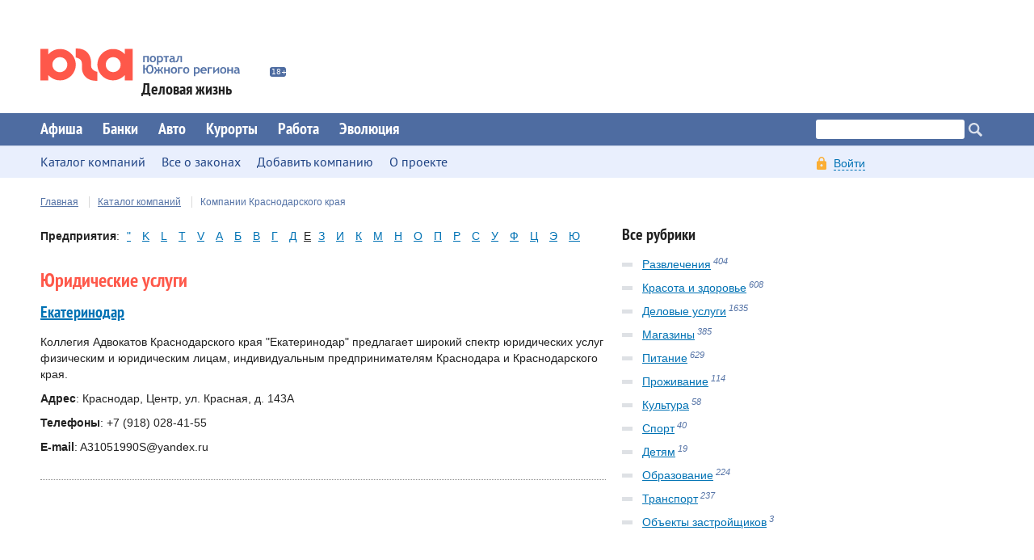

--- FILE ---
content_type: text/html; charset=utf-8
request_url: https://delo.yuga.ru/wo/items/?categoryid=13220&letter=%D0%95
body_size: 6319
content:
<!DOCTYPE html>
<html xmlns="http://www.w3.org/1999/xhtml" xml:lang="ru" lang="ru">
<head>
	<title>Юридические услуги —   Деловая жизнь</title>
	<meta name="description" content="Информация о компаниях и фирмах г. Краснодара: описание деятельности, контакты, прайсы. Обзоры законодательств Кубани и Адыгеи" />
	<meta name="keywords" content="Бизнес в Краснодаре, компании Краснодар, предприятия Краснодарского края" />
	<meta name="viewport" content="width=device-width, initial-scale=1">
	<link rel="stylesheet" title="normal" href="//css.yuga.ru/yuga_dpt.css?_=1768885800"/>
	<link rel="stylesheet" type="text/css" media="screen" href="//css.yuga.ru/jquery.fancybox.css" />
	<link href="//css.yuga.ru/cocoen.min.css" rel="stylesheet" />
	<script src="//js.yuga.ru/jquery-2.2.4.min.js" type="text/javascript"></script>
	<!--[if lt IE 9]>
		<script src="//js.yuga.ru/html5shiv.js"></script>
	<![endif]-->
	<script async src="//js.yuga.ru/jquery.cookie.js" type="text/javascript"></script>
	<script async src="//js.yuga.ru/yuga_scripts.js?_=1768885800" type="text/javascript"></script>
	<script async src="//js.yuga.ru/antispam-jq.js" type="text/javascript"></script>
	<script async src="//js.yuga.ru/jquery.fancybox.pack.js" type="text/javascript"></script>
	<script async src="//js.yuga.ru/jquery.bxslider.min.js" type="text/javascript"></script>
	<script async src="//js.yuga.ru/adfox.asyn.code.ver3.js" type="text/javascript"></script>
	<script async src="//js.yuga.ru/bukvus.js?5" type="text/javascript" async></script>
	<script async src="//platform.twitter.com/widgets.js" charset="utf-8"></script>
	<script async src="//js.yuga.ru/cocoen.min.js"></script>
	<link href="//img.yuga.ru/favicon.ico" type="image/x-icon" rel="shortcut icon" />
	<script src="//js.yuga.ru/adfox.asyn.code.ver3.js" type="text/javascript"></script>
	<script src="https://yastatic.net/pcode/adfox/loader.js" crossorigin="anonymous"></script>
</head>

<body>
<!-- Google tag (gtag.js) -->
<script async src="https://www.googletagmanager.com/gtag/js?id=G-Q24J2CLD7H"></script>
<script>
  window.dataLayer = window.dataLayer || [];
  function gtag(){dataLayer.push(arguments);}
  gtag('js', new Date());

  gtag('config', 'G-Q24J2CLD7H');
</script>

<!-- Yandex.Metrika counter -->
<script type="text/javascript" >
   (function(m,e,t,r,i,k,a){m[i]=m[i]||function(){(m[i].a=m[i].a||[]).push(arguments)};
   m[i].l=1*new Date();
   for (var j = 0; j < document.scripts.length; j++) {if (document.scripts[j].src === r) { return; }}
   k=e.createElement(t),a=e.getElementsByTagName(t)[0],k.async=1,k.src=r,a.parentNode.insertBefore(k,a)})
   (window, document, "script", "https://mc.yandex.ru/metrika/tag.js", "ym");

   ym(1094628, "init", {
        clickmap:true,
        trackLinks:true,
        accurateTrackBounce:true
   });
</script>
<noscript><div><img src="https://mc.yandex.ru/watch/1094628" style="position:absolute; left:-9999px;" alt="" /></div></noscript>
<!-- /Yandex.Metrika counter -->

<!-- Rating@Mail.ru counter -->
	<script type="text/javascript">
	var _tmr = _tmr || [];
	_tmr.push({id: "1761018", type: "pageView", start: (new Date()).getTime()});
	(function (d, w, id) {
	  if (d.getElementById(id)) return;
	  var ts = d.createElement("script"); ts.type = "text/javascript"; ts.async = true; ts.id = id;
	  ts.src = (d.location.protocol == "https:" ? "https:" : "http:") + "//top-fwz1.mail.ru/js/code.js";
	  var f = function () {var s = d.getElementsByTagName("script")[0]; s.parentNode.insertBefore(ts, s);};
	  if (w.opera == "[object Opera]") { d.addEventListener("DOMContentLoaded", f, false); } else { f(); }
	})(document, window, "topmailru-code");
	</script><noscript><div style="position:absolute;left:-10000px;">
	<img src="//top-fwz1.mail.ru/counter?id=1761018;js=na" style="border:0;" height="1" width="1" alt="Рейтинг@Mail.ru" />
	</div></noscript>
<!-- //Rating@Mail.ru counter -->
<noindex>
<!-- Yandex.Metrika counter -->
<div style="display:none;"><script type="text/javascript">
(function(w, c) {
    (w[c] = w[c] || []).push(function() {
        try {
            w.yaCounter574032 = new Ya.Metrika(574032);
        } catch(e) { }
    });
})(window, 'yandex_metrika_callbacks');
</script></div>
<script src="//mc.yandex.ru/metrika/watch.js" type="text/javascript" defer="defer"></script>
<noscript><img src="//mc.yandex.ru/watch/574032" style="position:absolute; left:-9999px;" alt="" /></noscript>
<!-- /Yandex.Metrika counter -->
</noindex>
<div class="wrap">
	<section class="clear p0 sm-none">				<noindex><!--AdFox START-->
<!--yuga-ru-->
<!--Площадка: Бизнес / * / *-->
<!--Тип баннера: Топлайн HTML-->
<!--Расположение: <верх страницы>-->
<script type="text/javascript">
<!--
if (typeof(pr) == 'undefined') { var pr = Math.floor(Math.random() * 4294967295) + 1; }
if (typeof(document.referrer) != 'undefined') {
  if (typeof(afReferrer) == 'undefined') {
    afReferrer = escape(document.referrer);
  }
} else {
  afReferrer = '';
}
var addate = new Date();
if (window.innerWidth > 1024) {  
document.write('<scr' + 'ipt type="text/javascript" src="//ads.adfox.ru/240367/prepareCode?pp=g&amp;ps=ccev&amp;p2=ffyf&amp;pct=a&amp;plp=a&amp;pli=a&amp;pop=a&amp;pr=' + pr +'&amp;pt=b&amp;pd=' + addate.getDate() + '&amp;pw=' + addate.getDay() + '&amp;pv=' + addate.getHours() + '&amp;prr=' + afReferrer + '"><\/scr' + 'ipt>');
}
// -->
</script>
<!--AdFox END-->
</noindex></section>
	<header>
		<noindex><!--AdFox START-->
<!--yuga-ru-->
<!--Площадка: Бизнес / * / *-->
<!--Тип баннера: Мобильный 320х160-->
<!--Расположение: <верх страницы>-->
<script type="text/javascript">
<!--
if (typeof(pr) == 'undefined') { var pr = Math.floor(Math.random() * 4294967295) + 1; }
if (typeof(document.referrer) != 'undefined') {
  if (typeof(afReferrer) == 'undefined') {
    afReferrer = encodeURIComponent(document.referrer);
  }
} else {
  afReferrer = '';
}
var addate = new Date();
if (window.innerWidth < 1025) { 
document.write('<scr' + 'ipt type="text/javascript" src="//ads.adfox.ru/240367/prepareCode?pp=g&amp;ps=ccev&amp;p2=ffxj&amp;pct=a&amp;plp=a&amp;pli=a&amp;pop=a&amp;pr=' + pr +'&amp;pt=b&amp;pd=' + addate.getDate() + '&amp;pw=' + addate.getDay() + '&amp;pv=' + addate.getHours() + '&amp;prr=' + afReferrer + '"><\/scr' + 'ipt>');
}
// -->
</script>
<!--AdFox END--></noindex>
		<section>
			<div>
				<a href="//www.yuga.ru" class="logo delo_domain" title="Деловая жизнь"><h2>Деловая жизнь</h2></a>
				<a href="http://www.yuga.ru/about/#fz" class="prep"></a>
			</div>
		</section>
	</header>

	<nav>
		<section>
			<span class="nav_expand"></span>
			<ul class="nav top">
				
				<li><a href="//afisha.yuga.ru">Афиша</a></li>
				
				
				<li><a href="//bank.yuga.ru">Банки</a></li>
				
				
				<li><a href="//auto.yuga.ru">Авто</a></li>
				
				
				<li><a href="//kurort.yuga.ru">Курорты</a></li>
				
				
				<li><a href="https://job.yuga.ru">Работа</a></li>
				
				
				<li><a href="//e.yuga.ru">Эволюция</a></li>
				

			</ul>
			<div class="search">
				<div class="ya-site-form ya-site-form_inited_no" onclick="return {'action':'https://delo.yuga.ru/poisk/', 'arrow':true, 'bg':'#ffcc00', 'fontsize':12, 'fg':'#000000', 'language':'ru', 'logo':'rb', 'publicname': 'Поиск по всему  сайту', 'suggest':true, 'target':'_self', 'tld':'ru', 'type':2, 'usebigdictionary':true, 'searchid':2151893, 'webopt':false, 'websearch':false, 'input_fg':'#000000', 'input_bg':'#ffffff', 'input_fontStyle':'normal', 'input_fontWeight':'normal', 'input_placeholder':'', 'input_placeholderColor':'#000000', 'input_borderColor':'#c2c2c2'}">
					<form action="//yandex.ru/sitesearch" method="get" target="_self">
						<input type="hidden" name="searchid" value="2151893"/>
						<input type="hidden" name="l10n" value="ru"/>
						<input type="hidden" name="reqenc" value=""/>
						<input type="text" name="text" value=""/>
						<input type="submit" value="Найти"/>
					</form>
				</div>
				<style type="text/css">.ya-page_js_yes .ya-site-form_inited_no { display: none; }</style>
				<script type="text/javascript">(function(w,d,c){var s=d.createElement('script'),h=d.getElementsByTagName('script')[0],e=d.documentElement;if((' '+e.className+' ').indexOf(' ya-page_js_yes ')===-1){e.className+=' ya-page_js_yes';}s.type='text/javascript';s.async=true;s.charset='utf-8';s.src=(d.location.protocol==='https:'?'https:':'http:')+'//site.yandex.net/v2.0/js/all.js';h.parentNode.insertBefore(s,h);(w[c]||(w[c]=[])).push(function(){Ya.Site.Form.init()})})(window,document,'yandex_site_callbacks');</script>
			</div>
			<div class="clear"></div>
			<ul class="nav bottom fleft">
				<li class="nosub"><a href="//delo.yuga.ru/wo/"><span>Каталог компаний</span></a>
					<ul class="sub">

					</ul>
				</li>
				<li class="nosub"><a href="//delo.yuga.ru/pravo/"><span>Все о законах</span></a>
					<ul class="sub">

					</ul>
				</li>
				<li class="nosub"><a href="//delo.yuga.ru/wo/info/"><span>Добавить компанию</span></a>
					<ul class="sub">

					</ul>
				</li>
				<li class="nosub"><a href="//delo.yuga.ru/about/"><span>О проекте</span></a>
					<ul class="sub">

					</ul>
				</li>

			</ul>
			<div class="enter">
				<div class="loginform blink">
					<div class="body">
						<span class="head"><span class="dashed">Войти</span></span>
						<div class="blinky">
							<form action="/cgi-bin/kernel.cgi" method="post">
								<input type="hidden" name="module" value="user" />
								<input type="hidden" name="act" value="dologin" />
								<div class="input">
									<input type="text" name="login" id="user-name" value="" placeholder="Логин" />
								</div>
								<div class="input">
									<input type="password" name="password" id="password" value="" placeholder="Пароль" />
								</div>
								<input type="submit" value="Войти" class="fright m0 md-fnone md-col-10" />
								<div class="fleft small em14 md-fnone md-fs14 md-pt10">
									<script type="text/javascript">
										document.write('<a href="https://passport.yuga.ru/?redirect='+encodeURIComponent(document.location.href)+'">Регистрация</a><br />');
									</script>
									<noscript><a href="https://passport.yuga.ru/">Регистрация</a><br /></noscript>
									<a href="https://passport.yuga.ru/sendpassword/">Забыли пароль?</a>
								</div>
								<div class="clear pt10"></div>
							</form>
							<script type="text/javascript">
document.write('<div class="box_white m0">Войти с помощью:<div id="uLogin" x-ulogin-params="display=panel;optional=nickname,email,bdate,sex,photo_big,city,country;providers=vkontakte,facebook,odnoklassniki,mailru,twitter,yandex,googleplus;redirect_uri='+encodeURIComponent('https://passport.yuga.ru/cgi-bin/kernel.cgi?module=user&act=dologin&mode=ulogin&returnto='+encodeURIComponent(document.location.href))+'" class="loginza"></div></div>');
</script>

						</div>
					</div>
				</div>
			</div>
		</section>
	</nav>

	<section>
		<article role="main">
			<div class="dbl_nav">
				<a href="/">Главная</a>
				<a href="/wo/">Каталог компаний</a>				<span>Компании Краснодарского края</span>
			</div>
				<div class="content">
					

<!-- Фирм, удовлетворяющих запросу, не найдено -->
					
				<div class="clr em18"><strong>Предприятия</strong>:&nbsp;<a href="?categoryid=13220&letter=%22" class="p5">"</a> <a href="?categoryid=13220&letter=K" class="p5">K</a> <a href="?categoryid=13220&letter=L" class="p5">L</a> <a href="?categoryid=13220&letter=T" class="p5">T</a> <a href="?categoryid=13220&letter=V" class="p5">V</a> <a href="?categoryid=13220&letter=%D0%90" class="p5">А</a> <a href="?categoryid=13220&letter=%D0%91" class="p5">Б</a> <a href="?categoryid=13220&letter=%D0%92" class="p5">В</a> <a href="?categoryid=13220&letter=%D0%93" class="p5">Г</a> <a href="?categoryid=13220&letter=%D0%94" class="p5">Д</a> <U>Е</U> <a href="?categoryid=13220&letter=%D0%97" class="p5">З</a> <a href="?categoryid=13220&letter=%D0%98" class="p5">И</a> <a href="?categoryid=13220&letter=%D0%9A" class="p5">К</a> <a href="?categoryid=13220&letter=%D0%9C" class="p5">М</a> <a href="?categoryid=13220&letter=%D0%9D" class="p5">Н</a> <a href="?categoryid=13220&letter=%D0%9E" class="p5">О</a> <a href="?categoryid=13220&letter=%D0%9F" class="p5">П</a> <a href="?categoryid=13220&letter=%D0%A0" class="p5">Р</a> <a href="?categoryid=13220&letter=%D0%A1" class="p5">С</a> <a href="?categoryid=13220&letter=%D0%A3" class="p5">У</a> <a href="?categoryid=13220&letter=%D0%A4" class="p5">Ф</a> <a href="?categoryid=13220&letter=%D0%A6" class="p5">Ц</a> <a href="?categoryid=13220&letter=%D0%AD" class="p5">Э</a> <a href="?categoryid=13220&letter=%D0%AE" class="p5">Ю</a> </div>
				<h2 class="red">Юридические услуги</h2>
				<div class="dotted-b">
					<h3><a href="http://delo.yuga.ru/pages/1299257/">Екатеринодар</a></h3>
					<ul class="list_grey">
						
					</ul>		
					<p>Коллегия Адвокатов Краснодарского края "Екатеринодар" предлагает широкий спектр юридических услуг физическим и юридическим лицам, индивидуальным предпринимателям Краснодара и Краснодарского края.</p>
					<p><strong>Адрес</strong>: Краснодар, Центр, ул. Красная, д. 143А</p>
					<p><strong>Телефоны</strong>: +7 (918) 028-41-55</p>
					
					<p><strong>E-mail</strong>: A31051990S@yandex.ru</p>
				</div>

 
				</div>
				<div class="sidebar">
					
					<!--#constructor.cur_nav-->
					
					<h3>Все рубрики</h3>
			<ul class="list_grey">
<li><a href="/wo/items/?categoryid=13205">Развлечения</a><sup>404</sup></li><li><a href="/wo/items/?categoryid=13311">Красота и здоровье</a><sup>608</sup></li><li><a href="/wo/items/?categoryid=13204">Деловые услуги</a><sup>1635</sup></li><li><a href="/wo/items/?categoryid=13206">Магазины</a><sup>385</sup></li><li><a href="/wo/items/?categoryid=13624">Питание</a><sup>629</sup></li><li><a href="/wo/items/?categoryid=13667">Проживание</a><sup>114</sup></li><li><a href="/wo/items/?categoryid=13316">Культура</a><sup>58</sup></li><li><a href="/wo/items/?categoryid=13648">Спорт</a><sup>40</sup></li><li><a href="/wo/items/?categoryid=13660">Детям</a><sup>19</sup></li><li><a href="/wo/items/?categoryid=13310">Образование</a><sup>224</sup></li><li><a href="/wo/items/?categoryid=13729">Транспорт</a><sup>237</sup></li><li><a href="/wo/items/?categoryid=13733">Объекты застройщиков</a><sup>3</sup></li>
			</ul>
				</div>
				<div class="clear pt30"></div>
			<div class="clear"></div>
		</article>
		<aside>
<noindex><!--AdFox START-->
<!--yuga-ru-->
<!--Площадка: Бизнес / * / *-->
<!--Тип баннера: HTML5 240-->
<!--Расположение: <верх страницы>-->
<div id="adfox_150711943808713934"></div>
<script>
    window.Ya.adfoxCode.create({
        ownerId: 240367,
        containerId: 'adfox_150711943808713934',
        params: {
            pp: 'g',
            ps: 'ccev',
            p2: 'ffpa'
        }
    });
</script></noindex>
		</aside>
		<div class="clear"></div>
	</section>
	<div class="toTop"></div>
	<div class="push"></div>
</div>

<footer>
	<section>
		<h3><a href="https://delo.yuga.ru/sitemap/" class="red">Карта сайта</a></h3>
		<nav>
			<div>
				<a href="//bank.yuga.ru/">Банки</a>
				<ul>
					<li><a href="//bank.yuga.ru/pages/">Каталог банков</a></li>
					<li><a href="//bank.yuga.ru/deposit/">Вклады</a></li>
					<li><a href="//bank.yuga.ru/credit/">Кредиты</a></li>
					<li><a href="//bank.yuga.ru/currency/">Курсы валют</a></li>
					<li><a href="//bank.yuga.ru/bankomat/">Банкоматы</a></li>

				</ul>
			</div>
			<div>
				<a href="//auto.yuga.ru/">Авто</a>
				<ul>
					<li><a href="//auto.yuga.ru/probki/">Пробки</a></li>

				</ul>
			</div>
			<div>
				<a href="//kurort.yuga.ru/">Курорты</a>
				<ul>
					<li><a href="//kurort.yuga.ru/resorts/">Все курорты</a></li>
					<li><a href="https://www.yuga.ru/articles/tourism/">Путешествия</a></li>
					<li><a href="https://www.yuga.ru/tags/3158.html">Вид сверху: репортажи с коптера</a></li>
					<li><a href="https://www.yuga.ru/tags/3099.html">Легенды Краснодара</a></li>
					<li><a href="https://www.yuga.ru/tags/2095.html">История Краснодара</a></li>
					<li><a href="https://www.yuga.ru/tags/2991.html">Жизнь и культура Адыгеи</a></li>

				</ul>
			</div>
			<div>
				<a href="//www.yuga.ru/projects/">Спецпроекты</a>
				<ul>
					<li><a href="//e.yuga.ru/">Эволюция</a></li>

				</ul>
			</div>

		</nav>
		<div itemscope itemtype="http://schema.org/Organization">
			<div class="w-33 fleft bbox pr20 md-col-5 sm-col-10 sm-fnone">
				<p>
					© 2001—2026 <span itemprop="name">ООО «Юга.ру»</span><br />
					При использовании материалов обязательна ссылка на источник информации — <a href="https://www.yuga.ru" itemprop="url">ЮГА.ру</a>
				</p>
				<p class="mt10"><a href="https://www.yuga.ru/about/" class="red mr5 md-mr20" rel="nofollow">О проекте</a><a href="https://www.yuga.ru/advertising/" class="red mr5 md-mr20">Реклама</a><a href="https://m.yuga.ru" class="red">Мобильная версия</a></p>
			</div>
			<div class="w-33 fleft md-col-5 sm-col-10 sm-fnone">
							<p><a href="http://www.yuga.ru/question/">Написать письмо</a></p>
				<p class="pt5 em14">
					<span itemprop="telephone">+7 (861) 227-10-50</span> — редакция<br />
					<span itemprop="telephone">+7 (861) 227-20-10</span> — реклама/факс
				</p>
			</div>
			<div class="w-33 fright md-col-10 md-fnone md-pt10 md-clear sm-col-10">
				<p class="w-33 fleft sm-none"><a href="https://www.yuga.ru/widget/" class="yellow" target="_blank">Следите за нами?</a></p>
				<div class="socials">
					<a href="https://vk.com/yuga_ru" class="vk" title="ЮГА.ру ВКонтакте" target="_blank"></a>
					<a href="https://twitter.com/yuga_ru" class="tw2" rel="nofollow" target="_blank"></a>
					<a href="https://twitter.com/yugagashenki" class="tw" title="ЮГА.ру в Twitter" target="_blank"></a>
					<a href="https://ok.ru/yugaru" class="odk" title="ЮГА.ру в Одноклассниках" target="_blank"></a>
					<a href="//t.me/yugaru" class="tl" title="ЮГА.ру в Telegram" target="_blank"></a>
				</div>
			<div class="counters">
				<noindex>
				<!-- Yandex.Metrika informer -->
				<a href="https://metrika.yandex.ru/stat/?id=1094628&amp;from=informer"
				target="_blank" rel="nofollow"><img src="https://informer.yandex.ru/informer/1094628/3_0_FFFFFFFF_EFEFEFFF_0_pageviews"
				style="width:88px; height:31px; border:0;" alt="Яндекс.Метрика" title="Яндекс.Метрика: данные за сегодня (просмотры, визиты и уникальные посетители)" class="ym-advanced-informer" data-cid="1094628" data-lang="ru" /></a>
				<!-- /Yandex.Metrika informer -->
				</noindex>
			</div>
			</div>
			<div class="clear"></div>
		</div>
	</section>
</footer>

</body>
</html>

--- FILE ---
content_type: image/svg+xml
request_url: https://img.yuga.ru/svg/arrow-left.svg
body_size: 263
content:
<svg xmlns="http://www.w3.org/2000/svg" width="60" height="51.429"><path d="M22.684 50.175L1.254 28.747c-1.673-1.674-1.673-4.388 0-6.06l21.43-21.43c1.674-1.674 4.387-1.674 6.06 0 1.675 1.673 1.675 4.387 0 6.06L14.634 21.43h41.082c2.367 0 4.285 1.92 4.285 4.286 0 2.367-1.916 4.286-4.283 4.286H14.632l14.113 14.112c.837.837 1.255 1.934 1.255 3.03 0 1.098-.418 2.195-1.255 3.03-1.674 1.675-4.387 1.675-6.06 0z" fill="#5573a6"/></svg>

--- FILE ---
content_type: application/javascript
request_url: https://js.yuga.ru/bukvus.js?5
body_size: 749
content:
/**
* jQuery.Bukvus: Nazar Tokar, 2013
**/

(function bukvus ($) {
	'use strict';

	$('<div>', { id: 'spelling' }).prependTo('body');

	function gs() { // get selection
		var t = "";
		if (window.getSelection) {
			t = window.getSelection().toString();
		} else if (document.selection && document.selection.type != "Control") {
			t = document.selection.createRange().text;
		}

		return t;
	}

	function sm(m) { // show message
		$('#spelling').hide();
		$('#spelling').html(m);
		$('#spelling').show();
		setTimeout(function() {
			$('#spelling').hide();
		}, 3000);
	}

	function se(t) { // send error
		if (t.length < 4) {
			sm('Вы не выбрали текст');
		} else if(t.length > 200) {
			sm('Слишком много текста, выберите меньше');
		} else {
			var err = prompt('Для отправки сообщения об ошибке нажмите ОК. Можно добавить комментарий:');
			if (err != null) {
				$.post('/cgi-bin/kernel.cgi', {
					module : 'form',
					act    : 'doform',
					formid : '40',
					domain : 'www.yuga.ru',

					err: err,
					url: location.href,
					txt: t
				}).then(function (data) {
					if (data.error == '') {
						//sm(data.msg);
						sm('Сообщение об ошибке отправлено, спасибо');
					} else {
						sm(data.error);
					}
				}, function () {
					sm('Ошибка в настройках');
				});
			}
		}
	}

	$(document).keydown(function (e) {
		if (e.keyCode == 13 && e.ctrlKey) { // отправка
			if ($('#spelling').is(':visible')) {
				$("#spelling").hide();
				$("#spelling").html('');
			}

			se(gs());
		}
	});
})(window.jQuery);